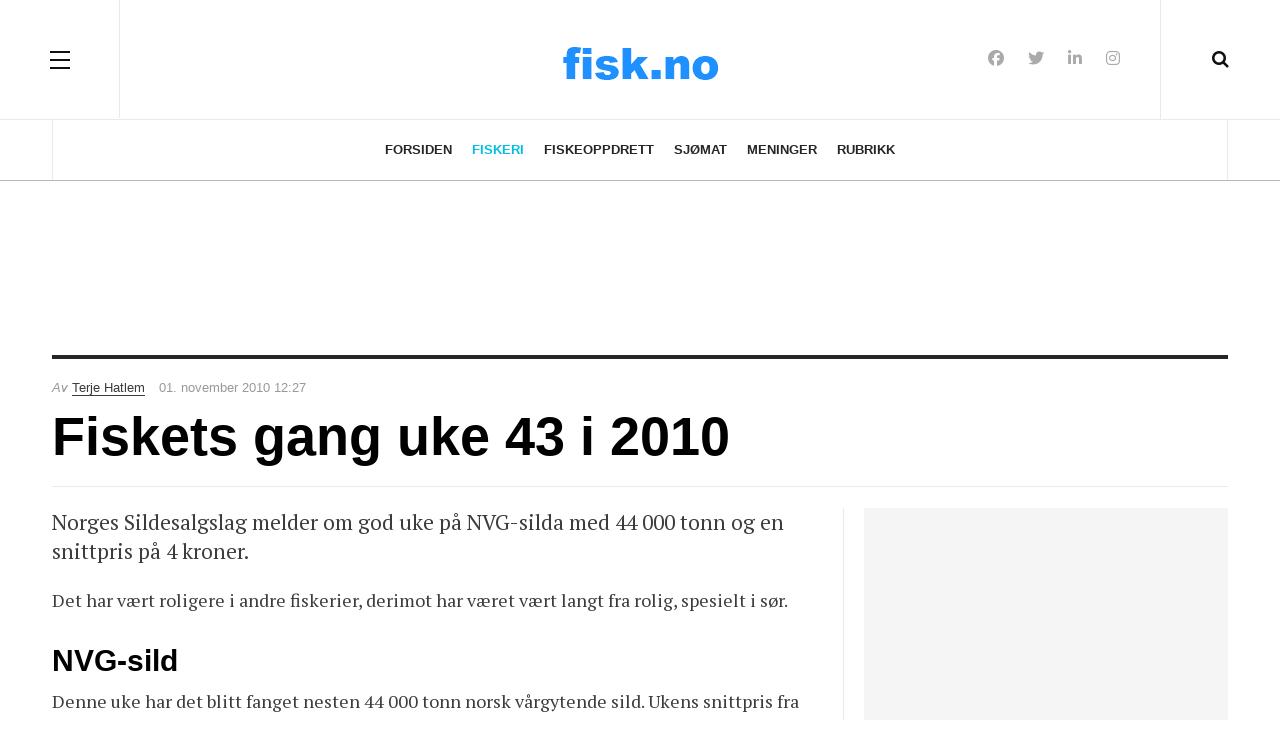

--- FILE ---
content_type: text/html; charset=utf-8
request_url: https://fisk.no/fiskeri/3886-fiskets-gang-uke-43-i-2010
body_size: 6907
content:

<!DOCTYPE html>
<html lang="nb-no" dir="ltr"
	  class='com_content view-article layout-blog itemid-671 j60 j40 mm-hover'>
<head>
<meta name="robots" content="max-snippet:-1">
	<meta charset="utf-8">
	<meta name="author" content="Terje Hatlem">
	<meta property="og:title" content="Fiskets gang uke 43 i 2010">
	<meta property="og:type" content="article">
	<meta property="og:url" content="https://fisk.no/fiskeri/3886-fiskets-gang-uke-43-i-2010">
	<meta property="og:site_name" content="Fisk.no">
	<meta property="og:description" content="Norges Sildesalgslag melder om god uke på NVG-silda med 44000 tonn.">
	<meta name="description" content="Norges Sildesalgslag melder om god uke på NVG-silda med 44000 tonn.">
	<title>Fiskets gang uke 43 i 2010 - Fisk.no</title>
	<link href="https://fisk.no/fiskeri/3886-fiskets-gang-uke-43-i-2010" rel="canonical" data-asset-name="System - Link Canonical">
	<link href="https://fisk.no/fiskeri/3886-fiskets-gang-uke-43-i-2010?tmpl=component" rel="alternate" data-asset-name="System - Link Canonical">
	<link href="https://fisk.no/smartsok?format=opensearch" rel="search" title="OpenSearch Fisk.no" type="application/opensearchdescription+xml">
	<link href="/templates/fisk/favicon.ico" rel="icon" type="image/vnd.microsoft.icon">
<link href="/media/vendor/awesomplete/css/awesomplete.css?1.1.7" rel="stylesheet">
	<link href="/templates/fisk/local/css/bootstrap.css" rel="stylesheet">
	<link href="/media/plg_system_jcepro/site/css/content.min.css?86aa0286b6232c4a5b58f892ce080277" rel="stylesheet">
	<link href="/templates/system/css/system.css" rel="stylesheet">
	<link href="/media/system/css/joomla-fontawesome.min.css" rel="stylesheet">
	<link href="/templates/fisk/local/css/template.css" rel="stylesheet">
	<link href="/templates/fisk/local/css/off-canvas.css" rel="stylesheet">
	<link href="/templates/fisk/fonts/font-awesome/css/font-awesome.min.css" rel="stylesheet">
	<link href="/templates/fisk/fonts/ionicons/css/ionicons.min.css" rel="stylesheet">
	<link href="//fonts.googleapis.com/css?family=PT+Serif:400,700" rel="stylesheet">
	<link href="/templates/fisk/css/custom.css" rel="stylesheet">
<script src="/media/vendor/jquery/js/jquery.min.js?3.7.1"></script>
	<script src="/media/vendor/jquery/js/jquery-noconflict.min.js?3.7.1"></script>
	<script type="application/json" class="joomla-script-options new">{"joomla.jtext":{"MOD_FINDER_SEARCH_VALUE":"Søk &hellip;"},"finder-search":{"url":"\/component\/finder\/?task=suggestions.suggest&amp;format=json&amp;tmpl=component&amp;Itemid=82"},"system.paths":{"root":"","rootFull":"https:\/\/fisk.no\/","base":"","baseFull":"https:\/\/fisk.no\/"},"csrf.token":"a50998de5d723faaab90095d567ee1f0"}</script>
	<script src="/media/system/js/core.min.js?a3d8f8"></script>
	<script src="/media/vendor/bootstrap/js/popover.min.js?5.3.8" type="module"></script>
	<script src="/media/vendor/awesomplete/js/awesomplete.min.js?1.1.7" defer></script>
	<script src="/media/com_finder/js/finder.min.js?755761" type="module"></script>
	<script src="/plugins/system/t3/base-bs3/bootstrap/js/bootstrap.js"></script>
	<script src="/plugins/system/t3/base-bs3/js/jquery.tap.min.js"></script>
	<script src="/plugins/system/t3/base-bs3/js/off-canvas.js"></script>
	<script src="/plugins/system/t3/base-bs3/js/script.js"></script>
	<script src="/plugins/system/t3/base-bs3/js/menu.js"></script>
	<script src="/templates/fisk/js/jquery.cookie.js"></script>
	<script src="/templates/fisk/js/script.js"></script>
	<script type="application/ld+json">{"@context":"https://schema.org","@graph":[{"@type":"Organization","@id":"https://fisk.no/#/schema/Organization/base","name":"Fisk.no","url":"https://fisk.no/"},{"@type":"WebSite","@id":"https://fisk.no/#/schema/WebSite/base","url":"https://fisk.no/","name":"Fisk.no","publisher":{"@id":"https://fisk.no/#/schema/Organization/base"},"potentialAction":{"@type":"SearchAction","target":"https://fisk.no/smartsok?q={search_term_string}","query-input":"required name=search_term_string"}},{"@type":"WebPage","@id":"https://fisk.no/#/schema/WebPage/base","url":"https://fisk.no/fiskeri/3886-fiskets-gang-uke-43-i-2010","name":"Fiskets gang uke 43 i 2010 - Fisk.no","description":"Norges Sildesalgslag melder om god uke på NVG-silda med 44000 tonn.","isPartOf":{"@id":"https://fisk.no/#/schema/WebSite/base"},"about":{"@id":"https://fisk.no/#/schema/Organization/base"},"inLanguage":"nb-NO"},{"@type":"Article","@id":"https://fisk.no/#/schema/com_content/article/3886","name":"Fiskets gang uke 43 i 2010","headline":"Fiskets gang uke 43 i 2010","inLanguage":"nb-NO","author":{"@type":"Person","name":"Terje Hatlem"},"isPartOf":{"@id":"https://fisk.no/#/schema/WebPage/base"}}]}</script>
	<meta property="og:type" content="article" />
<link rel="image_src" content="https://fisk.no/" />
<meta property="og:image" content="https://fisk.no/" />
<meta property="article:tag" content="" />

	
<!-- META FOR IOS & HANDHELD -->
	<meta name="viewport" content="width=device-width, initial-scale=1.0, maximum-scale=3.0, user-scalable=yes"/>
	<style type="text/stylesheet">
		@-webkit-viewport   { width: device-width; }
		@-moz-viewport      { width: device-width; }
		@-ms-viewport       { width: device-width; }
		@-o-viewport        { width: device-width; }
		@viewport           { width: device-width; }
	</style>
	<script type="text/javascript">
		//<![CDATA[
		if (navigator.userAgent.match(/IEMobile\/10\.0/)) {
			var msViewportStyle = document.createElement("style");
			msViewportStyle.appendChild(
				document.createTextNode("@-ms-viewport{width:auto!important}")
			);
			document.getElementsByTagName("head")[0].appendChild(msViewportStyle);
		}
		//]]>
	</script>
<meta name="HandheldFriendly" content="true"/>
<meta name="apple-mobile-web-app-capable" content="YES"/>
<!-- //META FOR IOS & HANDHELD -->




<!-- Le HTML5 shim and media query for IE8 support -->
<!--[if lt IE 9]>
<script src="//html5shim.googlecode.com/svn/trunk/html5.js"></script>
<script type="text/javascript" src="/plugins/system/t3/base-bs3/js/respond.min.js"></script>
<![endif]-->

<!-- You can add Google Analytics here or use T3 Injection feature -->
<!-- Google tag (gtag.js) -->
<script async src="https://www.googletagmanager.com/gtag/js?id=G-E3P3HNYY5M"></script>
<script>
  window.dataLayer = window.dataLayer || [];
  function gtag(){dataLayer.push(arguments);}
  gtag('js', new Date());

  gtag('config', 'G-E3P3HNYY5M');
</script>
</head>

<body class="">

<div class="t3-wrapper"> <!-- Need this wrapper for off-canvas menu. Remove if you don't use of-canvas -->

  
<!-- HEADER -->
<header id="t3-header" class="t3-header wrap">
	<div class="container">
		<div class="row">
							
<button class="btn btn-primary off-canvas-toggle " type="button" data-pos="left" data-nav="#t3-off-canvas" data-effect="off-canvas-effect-4">
  <span class="patty"></span><span class="element-invisible">Off Canvas</span>
</button>

<!-- OFF-CANVAS SIDEBAR -->
<div id="t3-off-canvas" class="t3-off-canvas ">
  <div class="t3-off-canvas-body">
    <div class="t3-module module " id="Mod29"><div class="module-inner"><h3 class="module-title "><span>Meny</span></h3><div class="module-ct"><ul class="nav nav-pills nav-stacked menuNOT USED">
<li class="item-82 default"><a href="/" class="">Forsiden</a></li><li class="item-671 current active"><a href="/fiskeri" class="">Fiskeri</a></li><li class="item-672"><a href="/oppdrett" class="">Fiskeoppdrett</a></li><li class="item-673"><a href="/mat" class="">Sjømat</a></li><li class="item-674"><a href="/meninger" class="">Meninger</a></li><li class="item-58"><a href="/marked" class="">Rubrikk</a></li></ul>
</div></div></div><div class="t3-module module " id="Mod435"><div class="module-inner"><h3 class="module-title "><span>Tjenester</span></h3><div class="module-ct"><ul class="nav nav-pills nav-stacked menuNOT USED">
<li class="item-2596"><a href="/annonsering" class="">Annonsering</a></li><li class="item-71"><a href="/kontakt-oss" class="">Kontakt oss</a></li><li class="item-782"><a href="/skipstrafikken" class="">Skipstrafikken</a></li><li class="item-670"><a href="/smartsok" class="">Smartsøk</a></li></ul>
</div></div></div>
  </div>
</div>
<!-- //OFF-CANVAS SIDEBAR -->


							
			<!-- LOGO -->
			<div class="col-xs-12 col-md-4 logo">
				<div class="logo-image logo-control">
					<a href="/" title="Fisk.no">
																				<img class="logo-img" src="/images/stories/logo.png#joomlaImage://local-images/stories/logo.png?width=195&height=55" alt="Fisk.no" />
																																	<img class="logo-img-sm" src="/images/stories/logo_liten.png#joomlaImage://local-images/stories/logo_liten.png?width=129&height=45" alt="Fisk.no" />
																			<span>Fisk.no</span>
					</a>
					<small class="site-slogan"></small>
				</div>
			</div>
			<!-- //LOGO -->

							<div class="headright">
											<!-- HEAD SEARCH -->
						<div class="head-search ">
							<i class="fa fa-search"></i>
								<div class="search search-full ">
		<form class="mod-finder js-finder-searchform form-search" action="/smartsok" method="get" role="search">
			<label for="mod-finder-searchword368" class="finder">Søk</label><input type="text" name="q" id="mod-finder-searchword368" class="js-finder-search-query form-control search-query" value="" placeholder="Søk &hellip;">
											</form>
	</div>

						</div>
						<!-- //HEAD SEARCH -->
										
										
											<!-- HEAD SOCIAL -->
						<div class="head-social ">
							
<div id="mod-custom409" class="mod-custom custom">
    <ul class="social-list">
<li><a class="facebook" title="Facebook" href="https://www.facebook.com/Fisk.no" rel="noreferrer nofollow"><i class="fa fa-facebook"></i></a></li>
<li><a class="twitter" title="Twitter" href="https://twitter.com/fiskno" rel="noreferrer nofollow"><i class="fa fa-twitter"></i></a></li>
<li><a class="linkedin" title="LinkedIn" href="https://www.linkedin.com/company/fiskno" rel="noreferrer nofollow"><i class="fa fa-linkedin"></i></a></li>
<li><a class="instagram" title="Instagram" href="https://www.instagram.com/fisk.no/" rel="noreferrer nofollow"><i class="fa fa-instagram"></i></a></li>
</ul></div>

						</div>
						<!-- //HEAD SOCIAL -->
									</div>
			
		</div>
	</div>
</header>
<!-- //HEADER -->

  
<!-- MAIN NAVIGATION -->
<nav id="t3-mainnav" class="wrap navbar navbar-default t3-mainnav">
	<div class="container">

		<!-- Brand and toggle get grouped for better mobile display -->
		<div class="navbar-header">
		
			
		</div>

		
		<div class="t3-navbar navbar-collapse collapse">
					<ul class="nav navbar-nav">
			<li class="item-82">				<a href="/" >Forsiden</a>
				</li><li class="item-671 current active">				<a href="/fiskeri" >Fiskeri</a>
				</li><li class="item-672">				<a href="/oppdrett" >Fiskeoppdrett</a>
				</li><li class="item-673">				<a href="/mat" >Sjømat</a>
				</li><li class="item-674">				<a href="/meninger" >Meninger</a>
				</li><li class="item-58">				<a href="/marked" >Rubrikk</a>
				</li>		</ul>
	
		</div>

	</div>
</nav>
<!-- //MAIN NAVIGATION -->

<script>
	(function ($){
		var maps = [];
		$(maps).each (function (){
			$('li[data-id="' + this['id'] + '"]').addClass (this['class']);
		});
	})(jQuery);
</script>
<!-- //MAIN NAVIGATION -->

  
	<!-- Banner Top -->
	<div class="wrap t3-banner t3-banner-top">
		<div class="container">
			<div class="mod-banners bannergroup">

    <div class="mod-banners__item banneritem">
                                        <script async src="//pagead2.googlesyndication.com/pagead/js/adsbygoogle.js"></script>
<!-- Fisk.no - top 728x90 -->
<ins class="adsbygoogle"
     style="display:inline-block;width:728px;height:90px"
     data-ad-client="ca-pub-3189926296905471"
     data-ad-slot="4939147204"></ins>
<script>
(adsbygoogle = window.adsbygoogle || []).push({});
</script>            </div>

</div>

		</div>
	</div>
	<!-- //Banner Top -->

  
  


  

<div id="t3-mainbody" class="container t3-mainbody">
	<div class="row">

		<!-- MAIN CONTENT -->
		<div id="t3-content" class="t3-content col-xs-12">
						<div class="item-page clearfix">


<!-- Article -->
<article class="article" itemscope itemtype="http://schema.org/Article">
	<meta itemscope itemprop="mainEntityOfPage"  itemType="https://schema.org/WebPage" itemid="https://google.com/article"/>
	<meta itemprop="inLanguage" content="nb-NO" />

	    <meta content="2023-02-09T06:36:27+01:00" itemprop="dateModified">
  
      <meta content="2010-11-01T12:27:55+01:00" itemprop="datePublished">
  
  <!-- Aside -->
<aside class="article-aside clearfix">
    	<dl class="article-info  muted">

		
			<dt class="article-info-term">
													Detaljer							</dt>
							
				
<dd class="createdby hasTooltip" itemprop="author" title="">
	<i class="fa fa-user"></i>
  <em>Av</em>
			<span itemprop="name"><a href="/kontakt-oss/2-terje-hatlem" itemprop="url">Terje Hatlem</a></span>
	  <span style="display: none;" itemprop="publisher" itemscope itemtype="https://schema.org/Organization">
  <span itemprop="logo" itemscope itemtype="https://schema.org/ImageObject">
    <img src="https://fisk.no//templates/fisk/images/logo.png" alt="logo" itemprop="url" />
    <meta itemprop="width" content="auto" />
    <meta itemprop="height" content="auto" />
  </span>
  <meta itemprop="name" content="Terje Hatlem"/>
  </span>
</dd>
			
			
			
					
		
			<dt class="hide">Detaljer</dt>

										<dd class="create">
					<i class="fa fa-calendar"></i>
					<time datetime="2010-11-01T12:27:55+01:00" itemprop="dateCreated">
						01. november 2010 12:27					</time>
			</dd>			
			
						</dl>
      
		
</aside>  
<!-- //Aside -->

	
<header class="article-header clearfix">
	<h1 class="article-title" itemprop="headline">
					Fiskets gang uke 43 i 2010			<meta itemprop="url" content="https://fisk.no/fiskeri/3886-fiskets-gang-uke-43-i-2010" />
			</h1>

			</header>
	
<div class="row equal-height">
									<div class="col-xs-12 ">
			</div>
	<div class="col col-xs-12  col-md-8  item-main">

		<div class="row">
		
		<div class="article-content-main  col-lg-12 ">
		
		
		
		
			
			<section class="article-content clearfix" itemprop="articleBody">
				<p class="lead">Norges Sildesalgslag melder om god uke på NVG-silda med 44&nbsp;000 tonn og en snittpris på 4 kroner.</p>
<p>Det har vært roligere i andre fiskerier, derimot har været vært langt fra rolig, spesielt i sør.</p>
<h2>NVG-sild</h2>
<p>Denne uke har det blitt fanget nesten 44 000 tonn norsk vårgytende sild. Ukens snittpris fra salg er på kr 4,00. Norske fartøy stod for vel 40&nbsp;000 tonn mens utenlandske fartøy bidro med 3&nbsp;700 tonn. Kystflåten fisket 1&nbsp;100 tonn, trålflåten 8&nbsp;500 tonn og ringnot 30&nbsp;400 tonn, forskningskvoter inkludert.</p>
<p>Hovedfisket foregår i området mellom 71 og 73 grader nord og 11 til 17 grader øst, men det er tatt fangster lengre syd, mellom 70 og 71 graden, samt at det også er meldt inn fangster nord om 73 graden. Omtrent halve kvantumet fra kystflåten ble fisket på kysten i nord.</p>
<p>Uken ble avsluttet med dårlig vær og flåten kom til lands med noen små og noen store fangster om bord. Av årets totalkvote på 894.630 tonn gjenstår det nå 157.819 tonn.</p>
<h2>Hestmakrell</h2>
<p>Etter høy feber og lite uttelling fangstmessig i forrige uke, har det denne uken vært vesentlig roligere aktivitet i dette fisket. Mange fartøy gikk nordover etter NVG-sild, mens noen ble liggende igjen. Ikke bare var tilgjengeligheten dårlig, men også været har vært dårlig utover i uken. Storparten av flåten har holdt seg i havn, i påvente av bedre vær og ny månefase.</p>
<p>Ukens totalkvantum ble knappe 500 tonn. Snittpris denne uken ble kr 4,57 (konsum / mel og olje) Totalt er det til nå i høst fisket 10&nbsp;700 tonn hestmakrell, mot 34&nbsp;000 tonn i fjor.</p>
<p>Søndag kveld er flåten gått ut igjen og vi har fått informasjon om at det er tatt fangster uten at noen foreløpig har meldt inn fangst.</p>
<h3>Makrell</h3>
<p>Etter at fisket ble stoppet i EU sonen, har det ikke blitt tatt makrellfangster av norske fartøy (utenom kystflåtens låsfiske). Denne uken ble det meldt inn en fangst på 600 tonn fra utenlandsk fartøy. Fangsten var tatt vest av 4 grader vest, rute 43-82.</p>
<h3>Nordsjøsild</h3>
<p>Også i dette fiskeriet har det denne uke vært svært liten aktivitet, noe som nok har sammenheng med at flåten er på andre felt og det dårlige værforholdet. Kun 110 tonn er fisket og det er kystflåten som har stått for disse fangstene.</p>
<h3>Kystbrisling</h3>
<p>76 tonn kystbrisling er det tatt denne uke, henholdsvis 24 tonn i Oslofjorden og 52 tonn i Rogaland. Fisken i sistnevnte område er av en vanskelig størrelse for salg, litt for stor for hermetikk og litt for liten for ansjos.</p>
<h3>Industrifiske</h3>
<p>Industritrålerflåten har denne uken bare meldt inn 350 tonn kolmule / øyepål til mel og olje.</p>			</section>

		  <!-- footer -->
		  		  <!-- //footer -->

			
										
							
								<div class="tags">
																	<span class="tag-2 tag-list0" itemprop="keywords">
					<a href="/emne/fiskeri" class="label label-info">
						Fiskeri					</a>
				</span>
																				<span class="tag-225 tag-list1" itemprop="keywords">
					<a href="/emne/sildelaget" class="label label-info">
						Sildelaget					</a>
				</span>
						</div>
						</div>
		</div></div>

					<div class="col col-md-4 item-sidebar hidden-sm hidden-xs"><div class="affix-wrap">
				<div class="t3-module module " id="Mod437"><div class="module-inner"><div class="module-ct"><div class="mod-banners bannergroup">

    <div class="mod-banners__item banneritem">
                                        <script async src="//pagead2.googlesyndication.com/pagead/js/adsbygoogle.js"></script>
<!-- Fisk.no - 300x250 article sidebar -->
<ins class="adsbygoogle"
     style="display:inline-block;width:300px;height:250px"
     data-ad-client="ca-pub-3189926296905471"
     data-ad-slot="4433979270"></ins>
<script>
(adsbygoogle = window.adsbygoogle || []).push({});
</script>            </div>

</div>
</div></div></div><div class="t3-module module " id="Mod407"><div class="module-inner"><h3 class="module-title "><span>Mest lest</span></h3><div class="module-ct"><ul class="mostread ">
  <li>
    
<div class="pull-left item-image" itemprop="image">

      <a href="/oppdrett/7912-lakseprisen-ned-0-56-kroner-i-veke-4" itemprop="url">
  	   <img class="caption" src="/images/uploads/2025/12/skaganeset_a9556-thumb.jpg#joomlaImage://local-images/uploads/2025/12/skaganeset_a9556-thumb.jpg?width=480&amp;height=270" alt="Eit lakseslakteri på Skaganeset i Øygarden 22. desember 2025, (bygningsmassen til venstre på bildet). Foto: Terje Hatlem" itemprop="thumbnailUrl"/>
      </a>
  </div>
    <div class="item-content">
    <aside class="article-aside clearfix">
        <dl class="article-info  muted">
          <dt class="article-info-term">Detaljer</dt>
      </dl>
    </aside>

    <a href="/oppdrett/7912-lakseprisen-ned-0-56-kroner-i-veke-4" itemprop="url">
      <span itemprop="name">
        Lakseprisen ned 0,56 kroner i veke 4      </span>
    </a>
    </div>
  </li>
  <li>
    
<div class="pull-left item-image" itemprop="image">

      <a href="/oppdrett/7911-avslar-sju-klager-pa-soknad-om-visningstillatelser" itemprop="url">
  	   <img class="caption" src="/images/uploads/2019/03/horisont-merder_88006-thumb.jpg#joomlaImage://local-images/uploads/2019/03/horisont-merder_88006-thumb.jpg?width=480&amp;height=270" alt="Illustrasjonsfoto: Erik Roed / Fiskeridirektoratet" itemprop="thumbnailUrl"/>
      </a>
  </div>
    <div class="item-content">
    <aside class="article-aside clearfix">
        <dl class="article-info  muted">
          <dt class="article-info-term">Detaljer</dt>
      </dl>
    </aside>

    <a href="/oppdrett/7911-avslar-sju-klager-pa-soknad-om-visningstillatelser" itemprop="url">
      <span itemprop="name">
        Avslår sju klager på søknad om visningstillatelser      </span>
    </a>
    </div>
  </li>
  <li>
    
<div class="pull-left item-image" itemprop="image">

      <a href="/oppdrett/7910-ny-direkterute-for-sjomat-til-shanghai" itemprop="url">
  	   <img class="caption" src="/images/uploads/2026/01/suparna_aace3-thumb.jpg#joomlaImage://local-images/uploads/2026/01/suparna_aace3-thumb.jpg?width=480&amp;height=270" alt="Suparna Airlines flyr nå fraktrute direkte fra Oslo lufthavn til Shanghai (PVG). Foto: Avinor" itemprop="thumbnailUrl"/>
      </a>
  </div>
    <div class="item-content">
    <aside class="article-aside clearfix">
        <dl class="article-info  muted">
          <dt class="article-info-term">Detaljer</dt>
      </dl>
    </aside>

    <a href="/oppdrett/7910-ny-direkterute-for-sjomat-til-shanghai" itemprop="url">
      <span itemprop="name">
        Ny direkterute for sjømat til Shanghai      </span>
    </a>
    </div>
  </li>
  <li>
    
<div class="pull-left item-image" itemprop="image">

      <a href="/oppdrett/7913-mattilsynet-lager-ny-dyrevelferdsforskrift-for-akvakultur" itemprop="url">
  	   <img class="caption" src="/images/uploads/2015/09/merder_30774.jpg#joomlaImage://local-images/uploads/2015/09/merder_30774.jpg?width=1200&amp;height=800" alt="Fiskeoppdrettsmerder og fôrslanger. Illustrasjonsfoto: Mattilsynet" itemprop="thumbnailUrl"/>
      </a>
  </div>
    <div class="item-content">
    <aside class="article-aside clearfix">
        <dl class="article-info  muted">
          <dt class="article-info-term">Detaljer</dt>
      </dl>
    </aside>

    <a href="/oppdrett/7913-mattilsynet-lager-ny-dyrevelferdsforskrift-for-akvakultur" itemprop="url">
      <span itemprop="name">
        Mattilsynet lager ny dyrevelferdsforskrift for akvakultur      </span>
    </a>
    </div>
  </li>
</ul>
</div></div></div>			</div></div>
			</div> <!-- //Row -->
</article>
<!-- //Article -->




	
</div>
		</div>
		<!-- //MAIN CONTENT -->

	</div>
</div> 



  <div id="t3-section" class="t3-section-wrap wrap">
  <div class="container">
	  </div>
</div>


  


  


  
<!-- FOOTER -->
<footer id="t3-footer" class="wrap t3-footer">
	<div class="container">
		<div class="footer-detail">
		
		<section class="t3-copyright">
			<div class="row">
				<div class="col-md-12 copyright ">
					
<div id="mod-custom113" class="mod-custom custom">
    <p style="text-align: center;"><span style="color: #333333; font-size: 12pt;"><a href="/kontakt-oss" rel="nofollow" style="color: #333333;">Kontakt oss</a> | <a href="/om-oss" rel="nofollow" style="color: #333333;">Om oss</a>&nbsp;| <a href="/annonsering" rel="nofollow" style="color: #333333;">Annonsering</a> | <a href="/marked" rel="nofollow" style="color: #333333;">Rubrikkannonser</a>&nbsp;| Personvern og Cookies </span><br /><span style="color: #333333; font-size: 12pt;">Alt innhold er opphavsrettslig beskyttet © Fisk Media AS</span></p></div>

				</div>
							</div>
		</section>
		</div>
	</div>
</footer>
<!-- //FOOTER -->

</div>

</body>

</html>

--- FILE ---
content_type: text/html; charset=utf-8
request_url: https://www.google.com/recaptcha/api2/aframe
body_size: 267
content:
<!DOCTYPE HTML><html><head><meta http-equiv="content-type" content="text/html; charset=UTF-8"></head><body><script nonce="IUH2mLn1kQNpEtiZtTvgBg">/** Anti-fraud and anti-abuse applications only. See google.com/recaptcha */ try{var clients={'sodar':'https://pagead2.googlesyndication.com/pagead/sodar?'};window.addEventListener("message",function(a){try{if(a.source===window.parent){var b=JSON.parse(a.data);var c=clients[b['id']];if(c){var d=document.createElement('img');d.src=c+b['params']+'&rc='+(localStorage.getItem("rc::a")?sessionStorage.getItem("rc::b"):"");window.document.body.appendChild(d);sessionStorage.setItem("rc::e",parseInt(sessionStorage.getItem("rc::e")||0)+1);localStorage.setItem("rc::h",'1769910335081');}}}catch(b){}});window.parent.postMessage("_grecaptcha_ready", "*");}catch(b){}</script></body></html>